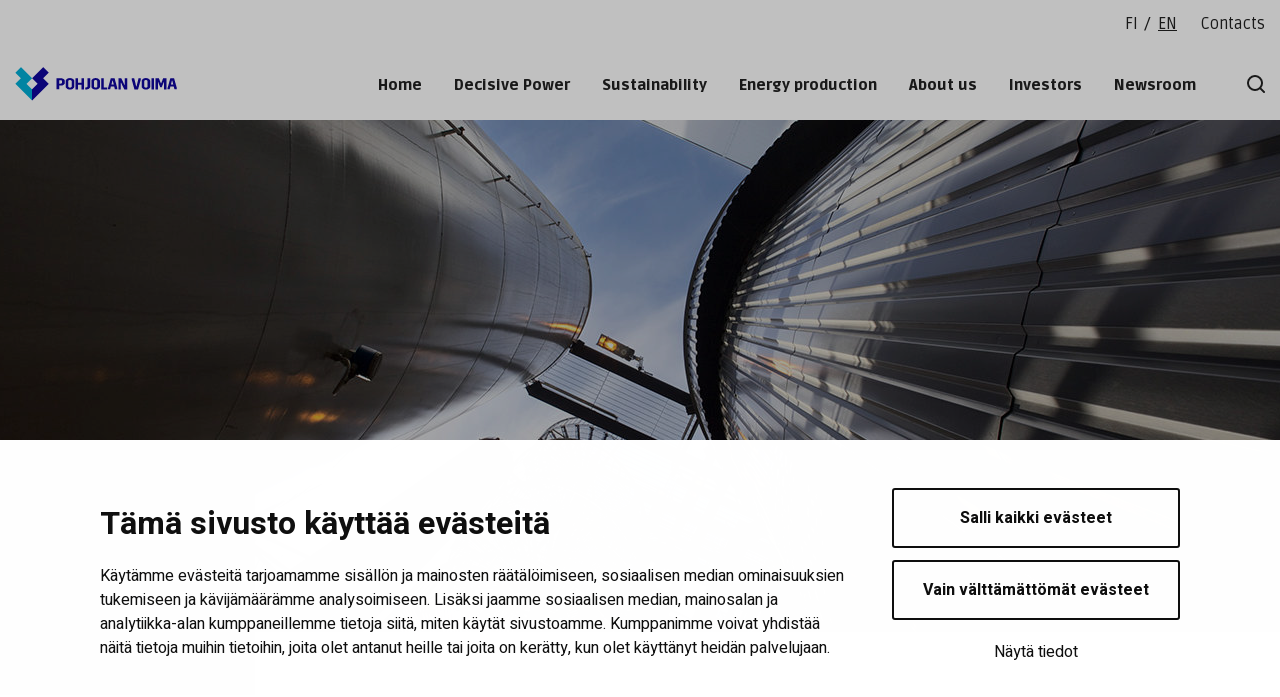

--- FILE ---
content_type: text/html; charset=UTF-8
request_url: https://www.pohjolanvoima.fi/en/categories/news/
body_size: 15309
content:

<!doctype html>
<html lang="en-US">
<head>
	<meta charset="utf-8">
	<meta http-equiv="x-ua-compatible" content="ie=edge">
	<meta name="viewport" content="width=device-width, initial-scale=1">
	
<script id='polyfills' data-polyfill='https://www.pohjolanvoima.fi/wp-content/themes/pvo/dist/scripts/polyfills-1e057eb1b24d9b9745c9.js'>(function(){var e=document.getElementById("polyfills").dataset.polyfill;var t=true;try{eval("async function() {}")}catch(e){t=false}if(t){return}var a=document.createElement("script");a.src=e;a.type="text/javascript";a.async=false;document.getElementsByTagName("script")[0].parentNode.appendChild(a)})();
</script>
<title>Category: News - Pohjolan Voima</title>
		<style>img:is([sizes="auto" i], [sizes^="auto," i]) { contain-intrinsic-size: 3000px 1500px }</style>
	<link rel="alternate" href="https://www.pohjolanvoima.fi/kategoriat/uutinen/" hreflang="fi" />
<link rel="alternate" href="https://www.pohjolanvoima.fi/en/categories/news/" hreflang="en" />

<!-- The SEO Framework by Sybre Waaijer -->
<meta name="robots" content="max-snippet:-1,max-image-preview:standard,max-video-preview:-1" />
<link rel="canonical" href="https://www.pohjolanvoima.fi/en/categories/news/" />
<link rel="next" href="https://www.pohjolanvoima.fi/en/categories/news/page/2/" />
<meta name="description" content="Here you can find Pohjolan Voima’s new releases in English from 2020 onwards." />
<meta property="og:type" content="website" />
<meta property="og:locale" content="en_US" />
<meta property="og:site_name" content="Pohjolan Voima" />
<meta property="og:title" content="Category: News - Pohjolan Voima" />
<meta property="og:description" content="Here you can find Pohjolan Voima’s new releases in English from 2020 onwards." />
<meta property="og:url" content="https://www.pohjolanvoima.fi/en/categories/news/" />
<meta property="og:image" content="https://www.pohjolanvoima.fi/wp-content/uploads/2020/09/Ratkaisevaa-voimaa.jpg" />
<meta property="og:image:width" content="912" />
<meta property="og:image:height" content="768" />
<meta property="og:image:alt" content="Pohjolan Voiman brändilupaus, ratkaisevaa voimaa" />
<meta name="twitter:card" content="summary_large_image" />
<meta name="twitter:title" content="Category: News - Pohjolan Voima" />
<meta name="twitter:description" content="Here you can find Pohjolan Voima’s new releases in English from 2020 onwards." />
<meta name="twitter:image" content="https://www.pohjolanvoima.fi/wp-content/uploads/2020/09/Ratkaisevaa-voimaa.jpg" />
<meta name="twitter:image:alt" content="Pohjolan Voiman brändilupaus, ratkaisevaa voimaa" />
<script type="application/ld+json">{"@context":"https://schema.org","@graph":[{"@type":"WebSite","@id":"https://www.pohjolanvoima.fi/en/#/schema/WebSite","url":"https://www.pohjolanvoima.fi/en/","name":"Pohjolan Voima","description":"Ratkaisevaa voimaa","inLanguage":"en-US","potentialAction":{"@type":"SearchAction","target":{"@type":"EntryPoint","urlTemplate":"https://www.pohjolanvoima.fi/en/search/{search_term_string}/"},"query-input":"required name=search_term_string"},"publisher":{"@type":"Organization","@id":"https://www.pohjolanvoima.fi/en/#/schema/Organization","name":"Pohjolan Voima","url":"https://www.pohjolanvoima.fi/en/"}},{"@type":"CollectionPage","@id":"https://www.pohjolanvoima.fi/en/categories/news/","url":"https://www.pohjolanvoima.fi/en/categories/news/","name":"Category: News - Pohjolan Voima","description":"Here you can find Pohjolan Voima’s new releases in English from 2020 onwards.","inLanguage":"en-US","isPartOf":{"@id":"https://www.pohjolanvoima.fi/en/#/schema/WebSite"},"breadcrumb":{"@type":"BreadcrumbList","@id":"https://www.pohjolanvoima.fi/en/#/schema/BreadcrumbList","itemListElement":[{"@type":"ListItem","position":1,"item":"https://www.pohjolanvoima.fi/en/","name":"Pohjolan Voima"},{"@type":"ListItem","position":2,"name":"Category: News"}]}}]}</script>
<!-- / The SEO Framework by Sybre Waaijer | 1.07ms meta | 0.15ms boot -->

<link rel='dns-prefetch' href='//assets.juicer.io' />
<link rel='dns-prefetch' href='//maps.googleapis.com' />
<link rel='dns-prefetch' href='//fonts.googleapis.com' />
<link rel='stylesheet' id='wp-block-library-css' href='https://www.pohjolanvoima.fi/wp-includes/css/dist/block-library/style.min.css?ver=ec0b0be6634729d92b6671e1b1f1f21c' type='text/css' media='all' />
<style id='wp-block-library-inline-css' type='text/css'>

		.wp-block-pullquote {
			padding: 3em 0 !important;

			blockquote {
				margin: 0 0 1rem !important;
			}
		}

		.wp-block-quote {
			cite {
				display: inline;
			}
		}
</style>
<style id='findkit-search-blocks-view-inline-css' type='text/css'>
body:not(.wp-admin) .wp-block-findkit-search-group{display:none}.wp-block-findkit-search-modal figure{margin:0}.wp-block-findkit-search-embed{--findkit-search-input-size:56px;display:block}input.wp-findkit-search-input{background-color:#f9f8f8;border:1px solid #000;border-radius:2rem;height:var(--findkit-search-input-size);padding-left:var(--findkit-search-input-size);padding-right:2rem;width:100%}.wp-findkit-input-wrap{position:relative}.wp-findkit-input-wrap:after{background-image:url([data-uri]);background-position:50%;background-repeat:no-repeat;bottom:0;content:"";display:block;pointer-events:none;position:absolute;top:0;width:var(--findkit-search-input-size)}

</style>
<style id='global-styles-inline-css' type='text/css'>
:root{--wp--preset--aspect-ratio--square: 1;--wp--preset--aspect-ratio--4-3: 4/3;--wp--preset--aspect-ratio--3-4: 3/4;--wp--preset--aspect-ratio--3-2: 3/2;--wp--preset--aspect-ratio--2-3: 2/3;--wp--preset--aspect-ratio--16-9: 16/9;--wp--preset--aspect-ratio--9-16: 9/16;--wp--preset--color--black: #000000;--wp--preset--color--cyan-bluish-gray: #abb8c3;--wp--preset--color--white: #ffffff;--wp--preset--color--pale-pink: #f78da7;--wp--preset--color--vivid-red: #cf2e2e;--wp--preset--color--luminous-vivid-orange: #ff6900;--wp--preset--color--luminous-vivid-amber: #fcb900;--wp--preset--color--light-green-cyan: #7bdcb5;--wp--preset--color--vivid-green-cyan: #00d084;--wp--preset--color--pale-cyan-blue: #8ed1fc;--wp--preset--color--vivid-cyan-blue: #0693e3;--wp--preset--color--vivid-purple: #9b51e0;--wp--preset--gradient--vivid-cyan-blue-to-vivid-purple: linear-gradient(135deg,rgba(6,147,227,1) 0%,rgb(155,81,224) 100%);--wp--preset--gradient--light-green-cyan-to-vivid-green-cyan: linear-gradient(135deg,rgb(122,220,180) 0%,rgb(0,208,130) 100%);--wp--preset--gradient--luminous-vivid-amber-to-luminous-vivid-orange: linear-gradient(135deg,rgba(252,185,0,1) 0%,rgba(255,105,0,1) 100%);--wp--preset--gradient--luminous-vivid-orange-to-vivid-red: linear-gradient(135deg,rgba(255,105,0,1) 0%,rgb(207,46,46) 100%);--wp--preset--gradient--very-light-gray-to-cyan-bluish-gray: linear-gradient(135deg,rgb(238,238,238) 0%,rgb(169,184,195) 100%);--wp--preset--gradient--cool-to-warm-spectrum: linear-gradient(135deg,rgb(74,234,220) 0%,rgb(151,120,209) 20%,rgb(207,42,186) 40%,rgb(238,44,130) 60%,rgb(251,105,98) 80%,rgb(254,248,76) 100%);--wp--preset--gradient--blush-light-purple: linear-gradient(135deg,rgb(255,206,236) 0%,rgb(152,150,240) 100%);--wp--preset--gradient--blush-bordeaux: linear-gradient(135deg,rgb(254,205,165) 0%,rgb(254,45,45) 50%,rgb(107,0,62) 100%);--wp--preset--gradient--luminous-dusk: linear-gradient(135deg,rgb(255,203,112) 0%,rgb(199,81,192) 50%,rgb(65,88,208) 100%);--wp--preset--gradient--pale-ocean: linear-gradient(135deg,rgb(255,245,203) 0%,rgb(182,227,212) 50%,rgb(51,167,181) 100%);--wp--preset--gradient--electric-grass: linear-gradient(135deg,rgb(202,248,128) 0%,rgb(113,206,126) 100%);--wp--preset--gradient--midnight: linear-gradient(135deg,rgb(2,3,129) 0%,rgb(40,116,252) 100%);--wp--preset--font-size--small: 13px;--wp--preset--font-size--medium: 20px;--wp--preset--font-size--large: 36px;--wp--preset--font-size--x-large: 42px;--wp--preset--spacing--20: 0.44rem;--wp--preset--spacing--30: 0.67rem;--wp--preset--spacing--40: 1rem;--wp--preset--spacing--50: 1.5rem;--wp--preset--spacing--60: 2.25rem;--wp--preset--spacing--70: 3.38rem;--wp--preset--spacing--80: 5.06rem;--wp--preset--shadow--natural: 6px 6px 9px rgba(0, 0, 0, 0.2);--wp--preset--shadow--deep: 12px 12px 50px rgba(0, 0, 0, 0.4);--wp--preset--shadow--sharp: 6px 6px 0px rgba(0, 0, 0, 0.2);--wp--preset--shadow--outlined: 6px 6px 0px -3px rgba(255, 255, 255, 1), 6px 6px rgba(0, 0, 0, 1);--wp--preset--shadow--crisp: 6px 6px 0px rgba(0, 0, 0, 1);}:where(.is-layout-flex){gap: 0.5em;}:where(.is-layout-grid){gap: 0.5em;}body .is-layout-flex{display: flex;}.is-layout-flex{flex-wrap: wrap;align-items: center;}.is-layout-flex > :is(*, div){margin: 0;}body .is-layout-grid{display: grid;}.is-layout-grid > :is(*, div){margin: 0;}:where(.wp-block-columns.is-layout-flex){gap: 2em;}:where(.wp-block-columns.is-layout-grid){gap: 2em;}:where(.wp-block-post-template.is-layout-flex){gap: 1.25em;}:where(.wp-block-post-template.is-layout-grid){gap: 1.25em;}.has-black-color{color: var(--wp--preset--color--black) !important;}.has-cyan-bluish-gray-color{color: var(--wp--preset--color--cyan-bluish-gray) !important;}.has-white-color{color: var(--wp--preset--color--white) !important;}.has-pale-pink-color{color: var(--wp--preset--color--pale-pink) !important;}.has-vivid-red-color{color: var(--wp--preset--color--vivid-red) !important;}.has-luminous-vivid-orange-color{color: var(--wp--preset--color--luminous-vivid-orange) !important;}.has-luminous-vivid-amber-color{color: var(--wp--preset--color--luminous-vivid-amber) !important;}.has-light-green-cyan-color{color: var(--wp--preset--color--light-green-cyan) !important;}.has-vivid-green-cyan-color{color: var(--wp--preset--color--vivid-green-cyan) !important;}.has-pale-cyan-blue-color{color: var(--wp--preset--color--pale-cyan-blue) !important;}.has-vivid-cyan-blue-color{color: var(--wp--preset--color--vivid-cyan-blue) !important;}.has-vivid-purple-color{color: var(--wp--preset--color--vivid-purple) !important;}.has-black-background-color{background-color: var(--wp--preset--color--black) !important;}.has-cyan-bluish-gray-background-color{background-color: var(--wp--preset--color--cyan-bluish-gray) !important;}.has-white-background-color{background-color: var(--wp--preset--color--white) !important;}.has-pale-pink-background-color{background-color: var(--wp--preset--color--pale-pink) !important;}.has-vivid-red-background-color{background-color: var(--wp--preset--color--vivid-red) !important;}.has-luminous-vivid-orange-background-color{background-color: var(--wp--preset--color--luminous-vivid-orange) !important;}.has-luminous-vivid-amber-background-color{background-color: var(--wp--preset--color--luminous-vivid-amber) !important;}.has-light-green-cyan-background-color{background-color: var(--wp--preset--color--light-green-cyan) !important;}.has-vivid-green-cyan-background-color{background-color: var(--wp--preset--color--vivid-green-cyan) !important;}.has-pale-cyan-blue-background-color{background-color: var(--wp--preset--color--pale-cyan-blue) !important;}.has-vivid-cyan-blue-background-color{background-color: var(--wp--preset--color--vivid-cyan-blue) !important;}.has-vivid-purple-background-color{background-color: var(--wp--preset--color--vivid-purple) !important;}.has-black-border-color{border-color: var(--wp--preset--color--black) !important;}.has-cyan-bluish-gray-border-color{border-color: var(--wp--preset--color--cyan-bluish-gray) !important;}.has-white-border-color{border-color: var(--wp--preset--color--white) !important;}.has-pale-pink-border-color{border-color: var(--wp--preset--color--pale-pink) !important;}.has-vivid-red-border-color{border-color: var(--wp--preset--color--vivid-red) !important;}.has-luminous-vivid-orange-border-color{border-color: var(--wp--preset--color--luminous-vivid-orange) !important;}.has-luminous-vivid-amber-border-color{border-color: var(--wp--preset--color--luminous-vivid-amber) !important;}.has-light-green-cyan-border-color{border-color: var(--wp--preset--color--light-green-cyan) !important;}.has-vivid-green-cyan-border-color{border-color: var(--wp--preset--color--vivid-green-cyan) !important;}.has-pale-cyan-blue-border-color{border-color: var(--wp--preset--color--pale-cyan-blue) !important;}.has-vivid-cyan-blue-border-color{border-color: var(--wp--preset--color--vivid-cyan-blue) !important;}.has-vivid-purple-border-color{border-color: var(--wp--preset--color--vivid-purple) !important;}.has-vivid-cyan-blue-to-vivid-purple-gradient-background{background: var(--wp--preset--gradient--vivid-cyan-blue-to-vivid-purple) !important;}.has-light-green-cyan-to-vivid-green-cyan-gradient-background{background: var(--wp--preset--gradient--light-green-cyan-to-vivid-green-cyan) !important;}.has-luminous-vivid-amber-to-luminous-vivid-orange-gradient-background{background: var(--wp--preset--gradient--luminous-vivid-amber-to-luminous-vivid-orange) !important;}.has-luminous-vivid-orange-to-vivid-red-gradient-background{background: var(--wp--preset--gradient--luminous-vivid-orange-to-vivid-red) !important;}.has-very-light-gray-to-cyan-bluish-gray-gradient-background{background: var(--wp--preset--gradient--very-light-gray-to-cyan-bluish-gray) !important;}.has-cool-to-warm-spectrum-gradient-background{background: var(--wp--preset--gradient--cool-to-warm-spectrum) !important;}.has-blush-light-purple-gradient-background{background: var(--wp--preset--gradient--blush-light-purple) !important;}.has-blush-bordeaux-gradient-background{background: var(--wp--preset--gradient--blush-bordeaux) !important;}.has-luminous-dusk-gradient-background{background: var(--wp--preset--gradient--luminous-dusk) !important;}.has-pale-ocean-gradient-background{background: var(--wp--preset--gradient--pale-ocean) !important;}.has-electric-grass-gradient-background{background: var(--wp--preset--gradient--electric-grass) !important;}.has-midnight-gradient-background{background: var(--wp--preset--gradient--midnight) !important;}.has-small-font-size{font-size: var(--wp--preset--font-size--small) !important;}.has-medium-font-size{font-size: var(--wp--preset--font-size--medium) !important;}.has-large-font-size{font-size: var(--wp--preset--font-size--large) !important;}.has-x-large-font-size{font-size: var(--wp--preset--font-size--x-large) !important;}
:where(.wp-block-post-template.is-layout-flex){gap: 1.25em;}:where(.wp-block-post-template.is-layout-grid){gap: 1.25em;}
:where(.wp-block-columns.is-layout-flex){gap: 2em;}:where(.wp-block-columns.is-layout-grid){gap: 2em;}
:root :where(.wp-block-pullquote){font-size: 1.5em;line-height: 1.6;}
</style>
<link rel='stylesheet' id='valu-juicer-style-css' href='https://assets.juicer.io/embed.css?ver=ec0b0be6634729d92b6671e1b1f1f21c' type='text/css' media='all' />
<link rel='stylesheet' id='styles/main-css' href='https://www.pohjolanvoima.fi/wp-content/themes/pvo/dist/styles/main.css?ver=a5472230af302be1e65775bfef698886' type='text/css' media='all' />
<link rel='stylesheet' id='sakke/googlefonts-css' href='https://fonts.googleapis.com/css2?family=Heebo:wght@400;700&#038;family=Ruda:wght@400;900&#038;display=swap' type='text/css' media='all' />
<script type='text/javascript' data-cookieconsent='ignore' src="https://www.pohjolanvoima.fi/wp-includes/js/jquery/jquery.min.js?ver=ddc33bad904029d9da3e3063c08083fe" id="jquery-core-js"></script>
<script type='text/javascript' data-cookieconsent='ignore' src="https://www.pohjolanvoima.fi/wp-includes/js/jquery/jquery-migrate.min.js?ver=faca8bb453c36184a37f67d82b13db0d" id="jquery-migrate-js"></script>
<script type="text/javascript" src="https://maps.googleapis.com/maps/api/js?key=AIzaSyCY2Pm4rBzykHiIPE5heWC-tGU0KHmL1XQ&amp;ver=ec0b0be6634729d92b6671e1b1f1f21c" id="google-maps-js"></script>
    <script>
    window.dataLayer = window.dataLayer || [];
    window.dataLayer.push({
        'valu_wpgtm_siteID': 1,
        'valu_wpgtm_mode' : 'production'
    });

        </script>

		<script
		data-cookieconsent="ignore"	>
		(function(w,d,s,l,i){w[l]=w[l]||[];w[l].push({'gtm.start':
            new Date().getTime(),event:'gtm.js'});var f=d.getElementsByTagName(s)[0],
        j=d.createElement(s),dl=l!='dataLayer'?'&l='+l:'';j.async=true;j.src=
        'https://www.googletagmanager.com/gtm.js?id='+i+dl;f.parentNode.insertBefore(j,f);
    })(window,document,'script','dataLayer','GTM-MV2PPXB');
    </script>
	<script type='application/json' class='wordpress escaped' id='findkit'>{&quot;showInSearch&quot;:false,&quot;title&quot;:&quot;News&quot;,&quot;language&quot;:&quot;en&quot;,&quot;tags&quot;:[&quot;wordpress&quot;,&quot;domain\/www.pohjolanvoima.fi\/wordpress&quot;,&quot;wp_blog_name\/pohjolan-voima&quot;,&quot;domain\/www.pohjolanvoima.fi\/wp_blog_name\/pohjolan-voima&quot;,&quot;public&quot;]}</script>		<style>
			#wp-admin-bar-findkit-adminbar a::before {
				content: "\f179";
				top: 2px;
			}
		</style>
		<link rel="apple-touch-icon" sizes="180x180" href="https://www.pohjolanvoima.fi/wp-content/themes/pvo/assets/images/favicons/apple-touch-icon.png">
<link rel="icon" type="image/png" sizes="32x32" href="https://www.pohjolanvoima.fi/wp-content/themes/pvo/assets/images/favicons/favicon-32x32.png">
<link rel="icon" type="image/png" sizes="16x16" href="https://www.pohjolanvoima.fi/wp-content/themes/pvo/assets/images/favicons/favicon-16x16.png">
<link rel="manifest" href="https://www.pohjolanvoima.fi/wp-content/themes/pvo/assets/images/favicons/site.webmanifest">
<link rel="mask-icon" href="https://www.pohjolanvoima.fi/wp-content/themes/pvo/assets/images/favicons/safari-pinned-tab.svg" color="#5bbad5">
<link rel="shortcut icon" href="https://www.pohjolanvoima.fi/wp-content/themes/pvo/assets/images/favicons/favicon.ico">
<meta name="msapplication-TileColor" content="#2d89ef">
<meta name="msapplication-config" content="https://www.pohjolanvoima.fi/wp-content/themes/pvo/assets/images/favicons/browserconfig.xml">
<meta name="theme-color" content="#10069f">
</head>
<body class="archive category category-news category-7 wp-theme-pvo">
<!--[if IE]>
<div class="alert alert-warning">
	You are using an <strong>outdated</strong> browser. Please <a href="http://browsehappy.com/">upgrade your browser</a> to improve your experience.</div>
<![endif]-->

<header id="header" class="header" role="banner">
	<a class="skip-link" href="#content" tabindex="1">
		Go to content	</a>
	<div class="header__top">
		<div class="container-fluid">
			<div class="row">
				<div class="header__top-col">
					<div class="header__top-right">
						<div class="header__top-right-anchor"></div>
						<div class="header-language">
								<div class="b-language-switcher">
		<nav class="b-language-switcher__list" aria-label="Choose langualge">
							<li class="lang-item lang-item-2 lang-item-fi lang-item-first b-language-switcher__lang">
					<a lang="fi" hreflang="fi" href="https://www.pohjolanvoima.fi/kategoriat/uutinen/" tabindex="5">
						fi					</a>
				</li>
							<li class="lang-item lang-item-5 lang-item-en current-lang b-language-switcher__lang">
					<a lang="en-US" hreflang="en-US" href="https://www.pohjolanvoima.fi/en/categories/news/" tabindex="5">
						en					</a>
				</li>
			
		</nav>
	</div>
						</div>
													<nav id="header-top-nav" class="header-top-nav" aria-label="Ylävalikko">
								<ul class="header-top-nav-lvl-1"><li class="header-top-nav-lvl-1__item "><a class="header-top-nav-lvl-1__link"  href="https://www.pohjolanvoima.fi/en/contact-information/">Contacts</a></li>
</ul>							</nav>
											</div>
				</div>
			</div>
		</div>
	</div>
	<div class="header__bottom">
		<div class="container-fluid">
			<div class="row">
				<div class="header__bottom-col">
					<div class="header-site-branding">
						<a href="https://www.pohjolanvoima.fi/en/" rel="home" class="header-site-branding-logo" aria-label="Pohjolan Voima">
							<span class="screen-reader-text">Pohjolan Voima</span>
							<svg xmlns="http://www.w3.org/2000/svg" viewBox="0 0 209 44"><path fill="#00afd7" d="M21.772 29.01l-7.162-7.238 7.162-7.162L7.372.21.21 7.372l7.162 7.238L.21 21.772 21.772 43.41z"/><path fill="#10069f" d="M21.77 29.01l7.238-7.238-7.238-7.162L36.17.21l7.238 7.162-7.238 7.238 7.238 7.162L21.77 43.41zm37.027-7.477h-1.98v-4.485h1.904c.762 0 1.524.304 1.905.988v2.51c-.305.607-.99.987-1.829.987zm-5.257 7.4h3.352v-4.952h2.667c2.133 0 3.657-1.142 4.343-2.438v-4.495c-.914-1.6-2.514-2.438-4.343-2.438H53.54zm15.162-10.897c.305-.61.99-1.22 2.134-1.22 1.143 0 1.828.534 2.133 1.22v7.471c-.305.61-.99 1.22-2.133 1.22s-1.829-.61-2.134-1.22zM65.35 26.11c.61 1.295 2.21 3.123 5.486 3.123s4.876-1.752 5.485-3.123v-8.686c-.61-1.295-2.21-3.124-5.485-3.124-3.276 0-4.876 1.752-5.486 3.124zM78 14.61h3.352v5.714h4.42V14.61h3.352v14.4H85.77v-6.171h-4.419v6.171H78v-14.4zm12.5 11.886h.99c1.067 0 1.83-.457 2.134-1.143V14.61h3.352v11.58c-.762 1.6-2.286 2.896-5.257 2.896-.533 0-.99 0-1.219-.076v-2.514zm11.422-8.46c.305-.61.99-1.22 2.134-1.22 1.143 0 1.828.534 2.133 1.22v7.471c-.305.61-.99 1.22-2.133 1.22s-1.829-.61-2.134-1.22zM98.57 26.11c.61 1.295 2.21 3.123 5.486 3.123s4.876-1.752 5.485-3.123v-8.686c-.61-1.295-2.21-3.124-5.485-3.124-3.276 0-4.876 1.752-5.486 3.124zm12.65-11.5h3.352v11.886h4.496v2.514h-7.848zm14.554 2.815h.381l1.295 5.181h-2.971zm-5.714 9.676v1.829h2.743l.99-3.81h4.267l.914 3.81h3.048v-1.829l-3.505-12.571h-4.876l-3.505 12.571zm13.41-12.491h3.81l4.114 8.762h.38V14.61h3.125v14.4h-3.81l-4.114-8.686h-.381v8.686h-3.124zm17.29 1.829V14.61h3.2l2.59 10.743h.381l2.59-10.743h2.896v1.829l-3.505 12.571h-4.647zm16.232 1.597c.305-.61.99-1.22 2.134-1.22 1.143 0 1.828.534 2.133 1.22v7.471c-.305.61-.99 1.22-2.133 1.22s-1.829-.61-2.134-1.22zm-3.352 8.074c.61 1.295 2.21 3.123 5.486 3.123s4.876-1.752 5.485-3.123v-8.686c-.61-1.295-2.21-3.124-5.485-3.124-3.276 0-4.876 1.752-5.486 3.124zm12.65-11.5h3.352v14.4h-3.352zm5.18 0h4.42l2.59 6.552h.38l2.515-6.552h4.343v14.4h-3.124v-9.524h-.381l-2.667 6.629h-1.905l-2.666-6.629h-.381v9.524h-3.124v-14.4zm21.334 2.815h.381l1.295 5.181h-2.97zm-5.714 9.676v1.829h2.743l.99-3.81h4.267l.914 3.81h3.048v-1.829l-3.505-12.571h-4.876l-3.505 12.571z"/></svg>						</a>
					</div>
					<div class="header-navigation-area">
						<button class="header-primary-nav-toggle hamburger hamburger--squeeze" data-header-toggle="primary-nav" type="button" aria-label="Menu">
							<span class="hamburger-box">
								<span class="hamburger-inner"></span>
							</span>
						</button>

						<div class="header-primary-nav-wrapper">
							<div class="header-primary-nav-container">
								<nav id="header-primary-nav" class="header-primary-nav" aria-label="Päävalikko">
									<ul class="header-primary-nav-lvl-1"><li class="header-primary-nav-lvl-1__item "><a class="header-primary-nav-lvl-1__link"  href="https://www.pohjolanvoima.fi/en/">Home</a></li>
<li class="header-primary-nav-lvl-1__item "><a class="header-primary-nav-lvl-1__link"  href="https://www.pohjolanvoima.fi/en/decisive-power/">Decisive Power</a>
<button class="header-primary-nav-lvl-1__sub-menu-toggle" data-header-toggle="sub-menu" aria-label="Open sub-navigationn" aria-expanded="false"><svg xmlns="http://www.w3.org/2000/svg" viewBox="0 0 14 9"><path fill="#fff" d="M7.005 8.672a1.333 1.333 0 01-.946-.387L.725 2.952A1.339 1.339 0 112.62 1.06l4.386 4.413 4.4-4.24a1.333 1.333 0 111.84 1.92L7.912 8.3a1.333 1.333 0 01-.907.373z"/></svg></button>

<ul class="header-primary-nav-lvl-2 header-primary-nav-lvl">
	<li class="header-primary-nav-lvl-2__item "><a class="header-primary-nav-lvl-2__link"  href="https://www.pohjolanvoima.fi/en/decisive-power/towards-carbon-neutral-society/">Carbon neutrality</a></li>
	<li class="header-primary-nav-lvl-2__item "><a class="header-primary-nav-lvl-2__link"  href="https://www.pohjolanvoima.fi/en/decisive-power/digital-road-to-energy-future/">Digitality</a></li>
	<li class="header-primary-nav-lvl-2__item "><a class="header-primary-nav-lvl-2__link"  href="https://www.pohjolanvoima.fi/en/decisive-power/need-for-balancing-power-increases/">Balancing power</a></li>
	<li class="header-primary-nav-lvl-2__item "><a class="header-primary-nav-lvl-2__link"  href="https://www.pohjolanvoima.fi/en/decisive-power/top-expert-in-asset-management/">Top expert in asset management</a></li>
</ul>
</li>
<li class="header-primary-nav-lvl-1__item "><a class="header-primary-nav-lvl-1__link"  href="https://www.pohjolanvoima.fi/en/responsibility/">Sustainability</a>
<button class="header-primary-nav-lvl-1__sub-menu-toggle" data-header-toggle="sub-menu" aria-label="Open sub-navigationn" aria-expanded="false"><svg xmlns="http://www.w3.org/2000/svg" viewBox="0 0 14 9"><path fill="#fff" d="M7.005 8.672a1.333 1.333 0 01-.946-.387L.725 2.952A1.339 1.339 0 112.62 1.06l4.386 4.413 4.4-4.24a1.333 1.333 0 111.84 1.92L7.912 8.3a1.333 1.333 0 01-.907.373z"/></svg></button>

<ul class="header-primary-nav-lvl-2 header-primary-nav-lvl">
	<li class="header-primary-nav-lvl-2__item "><a class="header-primary-nav-lvl-2__link"  href="https://www.pohjolanvoima.fi/en/responsibility/responsibility-programme/">Sustainability programme</a></li>
	<li class="header-primary-nav-lvl-2__item "><a class="header-primary-nav-lvl-2__link"  href="https://www.pohjolanvoima.fi/en/responsibility/sustainable-development-goals/">Sustainable development goals</a></li>
	<li class="header-primary-nav-lvl-2__item "><a class="header-primary-nav-lvl-2__link"  href="https://www.pohjolanvoima.fi/en/responsibility/management-of-sustainability/">Management of sustainability</a></li>
	<li class="header-primary-nav-lvl-2__item "><a class="header-primary-nav-lvl-2__link"  href="https://www.pohjolanvoima.fi/en/responsibility/climate-work-towards-carbon-neutrality/">Climate work</a></li>
	<li class="header-primary-nav-lvl-2__item "><a class="header-primary-nav-lvl-2__link"  href="https://www.pohjolanvoima.fi/en/responsibility/biodiversity/">Biodiversity</a></li>
	<li class="header-primary-nav-lvl-2__item "><a class="header-primary-nav-lvl-2__link"  href="https://www.pohjolanvoima.fi/en/responsibility/further-reduction-in-emissions/">Emissions</a></li>
	<li class="header-primary-nav-lvl-2__item "><a class="header-primary-nav-lvl-2__link"  href="https://www.pohjolanvoima.fi/en/responsibility/fish-stocks-and-water-environment/">Water environment</a></li>
	<li class="header-primary-nav-lvl-2__item "><a class="header-primary-nav-lvl-2__link"  href="https://www.pohjolanvoima.fi/en/responsibility/energy-efficiency-continuous-work/">Energy efficiency</a></li>
	<li class="header-primary-nav-lvl-2__item "><a class="header-primary-nav-lvl-2__link"  href="https://www.pohjolanvoima.fi/en/responsibility/circular-economy-by-products-to-good-use-recovered-fuel-to-boiler/">Circular economy</a></li>
	<li class="header-primary-nav-lvl-2__item "><a class="header-primary-nav-lvl-2__link"  href="https://www.pohjolanvoima.fi/en/responsibility/cooperation-through-networks/">Cooperation</a></li>
	<li class="header-primary-nav-lvl-2__item "><a class="header-primary-nav-lvl-2__link"  href="https://www.pohjolanvoima.fi/en/responsibility/inspiring-workplace/">Inspiring workplace</a></li>
</ul>
</li>
<li class="header-primary-nav-lvl-1__item "><a class="header-primary-nav-lvl-1__link"  href="https://www.pohjolanvoima.fi/en/electricity-and-heat-production/">Energy production</a>
<button class="header-primary-nav-lvl-1__sub-menu-toggle" data-header-toggle="sub-menu" aria-label="Open sub-navigationn" aria-expanded="false"><svg xmlns="http://www.w3.org/2000/svg" viewBox="0 0 14 9"><path fill="#fff" d="M7.005 8.672a1.333 1.333 0 01-.946-.387L.725 2.952A1.339 1.339 0 112.62 1.06l4.386 4.413 4.4-4.24a1.333 1.333 0 111.84 1.92L7.912 8.3a1.333 1.333 0 01-.907.373z"/></svg></button>

<ul class="header-primary-nav-lvl-2 header-primary-nav-lvl">
	<li class="header-primary-nav-lvl-2__item "><a class="header-primary-nav-lvl-2__link"  href="https://www.pohjolanvoima.fi/en/electricity-and-heat-production/our-energy-production/">Production in 2024</a></li>
	<li class="header-primary-nav-lvl-2__item "><a class="header-primary-nav-lvl-2__link"  href="https://www.pohjolanvoima.fi/en/electricity-and-heat-production/power-plants/">Power plants</a></li>
	<li class="header-primary-nav-lvl-2__item "><a class="header-primary-nav-lvl-2__link"  href="https://www.pohjolanvoima.fi/en/electricity-and-heat-production/hydropower/">Hydropower</a></li>
	<li class="header-primary-nav-lvl-2__item "><a class="header-primary-nav-lvl-2__link"  href="https://www.pohjolanvoima.fi/en/electricity-and-heat-production/thermal-power/">Thermal power</a></li>
	<li class="header-primary-nav-lvl-2__item "><a class="header-primary-nav-lvl-2__link"  href="https://www.pohjolanvoima.fi/en/electricity-and-heat-production/nuclear-power/">Nuclear power</a></li>
	<li class="header-primary-nav-lvl-2__item "><a class="header-primary-nav-lvl-2__link"  href="https://www.pohjolanvoima.fi/en/electricity-and-heat-production/skilful-and-reliable-energy-producer/">Asset management</a></li>
</ul>
</li>
<li class="header-primary-nav-lvl-1__item "><a class="header-primary-nav-lvl-1__link"  href="https://www.pohjolanvoima.fi/en/about-us/">About us</a>
<button class="header-primary-nav-lvl-1__sub-menu-toggle" data-header-toggle="sub-menu" aria-label="Open sub-navigationn" aria-expanded="false"><svg xmlns="http://www.w3.org/2000/svg" viewBox="0 0 14 9"><path fill="#fff" d="M7.005 8.672a1.333 1.333 0 01-.946-.387L.725 2.952A1.339 1.339 0 112.62 1.06l4.386 4.413 4.4-4.24a1.333 1.333 0 111.84 1.92L7.912 8.3a1.333 1.333 0 01-.907.373z"/></svg></button>

<ul class="header-primary-nav-lvl-2 header-primary-nav-lvl">
	<li class="header-primary-nav-lvl-2__item "><a class="header-primary-nav-lvl-2__link"  href="https://www.pohjolanvoima.fi/en/about-us/our-strategy/">Strategy</a></li>
	<li class="header-primary-nav-lvl-2__item "><a class="header-primary-nav-lvl-2__link"  href="https://www.pohjolanvoima.fi/en/about-us/administration-and-organisation/">Organisation</a></li>
	<li class="header-primary-nav-lvl-2__item "><a class="header-primary-nav-lvl-2__link"  href="https://www.pohjolanvoima.fi/en/about-us/responsibility-principles/">Responsibility principles</a></li>
	<li class="header-primary-nav-lvl-2__item "><a class="header-primary-nav-lvl-2__link"  href="https://www.pohjolanvoima.fi/en/about-us/our-story/">Our story</a></li>
	<li class="header-primary-nav-lvl-2__item "><a class="header-primary-nav-lvl-2__link"  href="https://www.pohjolanvoima.fi/en/about-us/information-about-our-personnel/">About our personnel</a></li>
</ul>
</li>
<li class="header-primary-nav-lvl-1__item "><a class="header-primary-nav-lvl-1__link"  href="https://www.pohjolanvoima.fi/en/investors/">Investors</a>
<button class="header-primary-nav-lvl-1__sub-menu-toggle" data-header-toggle="sub-menu" aria-label="Open sub-navigationn" aria-expanded="false"><svg xmlns="http://www.w3.org/2000/svg" viewBox="0 0 14 9"><path fill="#fff" d="M7.005 8.672a1.333 1.333 0 01-.946-.387L.725 2.952A1.339 1.339 0 112.62 1.06l4.386 4.413 4.4-4.24a1.333 1.333 0 111.84 1.92L7.912 8.3a1.333 1.333 0 01-.907.373z"/></svg></button>

<ul class="header-primary-nav-lvl-2 header-primary-nav-lvl">
	<li class="header-primary-nav-lvl-2__item "><a class="header-primary-nav-lvl-2__link"  href="https://www.pohjolanvoima.fi/en/investors/financing/">Financing</a></li>
	<li class="header-primary-nav-lvl-2__item "><a class="header-primary-nav-lvl-2__link"  href="https://www.pohjolanvoima.fi/en/investors/key-figures/">Key figures</a></li>
	<li class="header-primary-nav-lvl-2__item "><a class="header-primary-nav-lvl-2__link"  href="https://www.pohjolanvoima.fi/en/investors/financial-publications/">Financial publications</a></li>
	<li class="header-primary-nav-lvl-2__item "><a class="header-primary-nav-lvl-2__link"  href="https://www.pohjolanvoima.fi/en/investors/financial-calendar/">Financial calendar</a></li>
	<li class="header-primary-nav-lvl-2__item "><a class="header-primary-nav-lvl-2__link"  href="https://www.pohjolanvoima.fi/en/investors/investor-contacts/">Investor contacts</a></li>
</ul>
</li>
<li class="header-primary-nav-lvl-1__item  current_page_parent"><a class="header-primary-nav-lvl-1__link"  href="https://www.pohjolanvoima.fi/en/newsroom/">Newsroom</a></li>
</ul>								</nav>
							</div>
						</div>

						<button id="header-search-button" class="header-mobile-search-button" data-header-toggle="search" aria-label="Search" aria-expanded="false">
							<span class="header-mobile-search-button__icon header-mobile-search-button__icon-search">
								<svg xmlns="http://www.w3.org/2000/svg" viewBox="0 0 18 18"><path fill="#212121" d="M8 2a6 6 0 110 12A6 6 0 018 2zm6.31 10.9A7.92 7.92 0 0016 8a8 8 0 10-8 8 7.92 7.92 0 004.9-1.69l3.39 3.4a1 1 0 001.42 0 1 1 0 000-1.42z"/></svg>							</span>
							<span class="header-mobile-search-button__icon header-mobile-search-button__icon-close">
								<svg xmlns="http://www.w3.org/2000/svg" viewBox="0 0 30 30"><path d="M28.1 0L30 1.9 16.9 15 30 28.1 28.1 30 15 16.9 1.9 30 0 28.1 13.1 15 0 1.9 1.9 0 15 13.1z"/></svg>							</span>
						</button>
					</div>
				</div>
			</div>
		</div>
	</div>
	<div class="header-translations hidden" data-translations="{&quot;expand_subnav&quot;:&quot;Avaa alavalikko&quot;,&quot;collapse_subnav&quot;:&quot;Sulje alavalikko&quot;,&quot;expand_primarynav&quot;:&quot;Avaa p\u00e4\u00e4valikko&quot;,&quot;collapse_primarynav&quot;:&quot;Sulje p\u00e4\u00e4valikko&quot;,&quot;expand_search&quot;:&quot;Avaa haku&quot;,&quot;collapse_search&quot;:&quot;Sulje haku&quot;}"></div>
</header><div class="wrap">
	<main class="main" role="document">


	<div class="archive-container" id="content">
		
<section class="s-hero" data-addsearch="include">
	<div class="s-hero__background" data-addsearch="include" data-bg="url('https://www.pohjolanvoima.fi/wp-content/uploads/2020/09/Ahankohtaista-1464x512-1-1464x512.jpg')" data-lazy>
		<div class="container-fluid">
			<div class="s-hero__content-wrap">
									<h1 class="s-hero__title s-hero__title--white title title-xxl">
						News					</h1>
							</div>
		</div>
		<div class="s-hero__overlay"></div>
	</div>
</section>
		<div class="archive-content">
			<div class="breadcrumbs-wrapper">
				<div class="container-fluid">
	<nav aria-label="Murupolku">
		<ul id="breadcrumbs" class="breadcrumbs"><li class="breadcrumbs__list-item"><a href="https://www.pohjolanvoima.fi/en/" class="breadcrumbs__link">Main page</a></li><li class="breadcrumbs__divider">/</li><li class="breadcrumbs__list-item"><a href="https://www.pohjolanvoima.fi/en/newsroom/" class="breadcrumbs__link">Newsroom</a></li><li class="breadcrumbs__divider">/</li><li class="breadcrumbs__list-item breadcrumbs__list-item--active">News</li><li class="breadcrumbs__divider breadcrumbs__divider--last">/</li></ul>	</nav>
</div>
			</div>

			<div class="container-fluid">
				<div class="container-with-sidebar-right">
					<div class="main-content" id="content">

						<div class="entry-list">
							
<div class="content-archive">
			<article class="content-archive__text-item">
			
<div class="b-article-item">
	<a href="https://www.pohjolanvoima.fi/en/alholmens-kraft-invests-in-electric-boilers-in-pietarsaari/" class="b-article-item__image-wrapper">
					<img class="b-article-item__image" data-src="https://www.pohjolanvoima.fi/wp-content/uploads/2026/01/alholmen-kraft-x-196x176.jpg" alt="Alholmens Kraft biopower plant is located on the site of UPM Pietarsaari mill in Pietarsaari, Western Finland." data-lazy>
			</a>

	<div class="b-article-item__contents-wrapper">
		
<a href="https://www.pohjolanvoima.fi/en/alholmens-kraft-invests-in-electric-boilers-in-pietarsaari/" class="b-article-list-item">
			
<div class="b-meta">

			<span class="b-meta__date">7.1.2026</span>
	
	
		
		
						<span class="b-meta__category">News</span>
					<span class="b-meta__category">Power plant news</span>
					<span class="b-meta__category">Press releases</span>
			</div>
					<h3 class="b-article-list-item__title title title-s">
				Alholmens Kraft invests in electric boilers in Pietarsaari			</h3>
							<div class="b-article-list-item__excerpt">
				<p>Energy company Alholmens Kraft has made an investment decision regarding two 60-megawatt electric boilers to be installed at its power plant in Pietarsaari. This investment will increase the flexibility of heat and electricity produ&#8230;</p>
			</div>
				</a>
	</div>
</div>		</article>
			<article class="content-archive__text-item">
			
<div class="b-article-item">
	<a href="https://www.pohjolanvoima.fi/en/rauman-biovoima-and-teollisuuden-voima-to-begin-cooperation-in-maintenance-waste-utilisation/" class="b-article-item__image-wrapper">
					<img class="b-article-item__image" data-src="https://www.pohjolanvoima.fi/wp-content/uploads/2025/11/rauman-biovoima-1600x900-1-196x176.jpg" alt="" data-lazy>
			</a>

	<div class="b-article-item__contents-wrapper">
		
<a href="https://www.pohjolanvoima.fi/en/rauman-biovoima-and-teollisuuden-voima-to-begin-cooperation-in-maintenance-waste-utilisation/" class="b-article-list-item">
			
<div class="b-meta">

			<span class="b-meta__date">11.11.2025</span>
	
	
		
		
						<span class="b-meta__category">News</span>
					<span class="b-meta__category">Power plant news</span>
			</div>
					<h3 class="b-article-list-item__title title title-s">
				Rauman Biovoima and Teollisuuden Voima to begin cooperation in maintenance waste utilisation			</h3>
							<div class="b-article-list-item__excerpt">
				<p>Teollisuuden Voima Oyj (TVO) and Rauman Biovoima Oy are launching a cooperation venture with the waste exempt from control generated at the Olkiluoto power plants treated by Rauman Biovoima in the process of their combined heat and&#8230;</p>
			</div>
				</a>
	</div>
</div>		</article>
			<article class="content-archive__text-item">
			
<div class="b-article-item">
	<a href="https://www.pohjolanvoima.fi/en/pohjolan-voima-among-the-first-to-join-the-new-energy-efficiency-agreement-period/" class="b-article-item__image-wrapper">
					<img class="b-article-item__image" data-src="https://www.pohjolanvoima.fi/wp-content/uploads/2025/10/eng-16_9-maajoukkuebanneri-196x176.png" alt="New Energy Efficiency Agreement Period" data-lazy>
			</a>

	<div class="b-article-item__contents-wrapper">
		
<a href="https://www.pohjolanvoima.fi/en/pohjolan-voima-among-the-first-to-join-the-new-energy-efficiency-agreement-period/" class="b-article-list-item">
			
<div class="b-meta">

			<span class="b-meta__date">13.10.2025</span>
	
	
		
		
						<span class="b-meta__category">News</span>
			</div>
					<h3 class="b-article-list-item__title title title-s">
				Pohjolan Voima Among the First to Join the New Energy Efficiency Agreement Period			</h3>
							<div class="b-article-list-item__excerpt">
				<p>Pohjolan Voima continues its commitment to the energy efficiency agreement for the new period 2026–2035. All group companies participated in the previous period and will also commit to the upcoming one.</p>
			</div>
				</a>
	</div>
</div>		</article>
			<article class="content-archive__text-item">
			
<div class="b-article-item">
	<a href="https://www.pohjolanvoima.fi/en/appointments-at-pohjolan-voima-group/" class="b-article-item__image-wrapper">
					<img class="b-article-item__image" data-src="https://www.pohjolanvoima.fi/wp-content/uploads/2025/08/aleksi-tornberg-x-196x176.jpg" alt="Aleksi Tornberg, Development Manager, Automation. Photo: Akifoto" data-lazy>
			</a>

	<div class="b-article-item__contents-wrapper">
		
<a href="https://www.pohjolanvoima.fi/en/appointments-at-pohjolan-voima-group/" class="b-article-list-item">
			
<div class="b-meta">

			<span class="b-meta__date">15.8.2025</span>
	
	
		
		
						<span class="b-meta__category">News</span>
					<span class="b-meta__category">Power plant news</span>
			</div>
					<h3 class="b-article-list-item__title title title-s">
				​​Appointments at Pohjolan Voima Group​			</h3>
							<div class="b-article-list-item__excerpt">
				<p>Aleksi Tornberg has been appointed as Development Manager, Automation at Pohjolan Voima Oyj, starting from 1 August 2025. Juha Vuolteenaho has been appointed as the joint Power Plant Manager for Kymin Voima Oy and Kaukaan Voima Oy,&#8230;</p>
			</div>
				</a>
	</div>
</div>		</article>
			<article class="content-archive__text-item">
			
<div class="b-article-item">
	<a href="https://www.pohjolanvoima.fi/en/lapland-ely-centre-publishes-statement-on-our-puhti-project-eia-programme/" class="b-article-item__image-wrapper">
					<img class="b-article-item__image" data-src="https://www.pohjolanvoima.fi/wp-content/uploads/2025/05/puhti-ylaallas-maisemakuva-mommovaaralta-katsottuna-twitter-196x176.jpg" alt="" data-lazy>
			</a>

	<div class="b-article-item__contents-wrapper">
		
<a href="https://www.pohjolanvoima.fi/en/lapland-ely-centre-publishes-statement-on-our-puhti-project-eia-programme/" class="b-article-list-item">
			
<div class="b-meta">

			<span class="b-meta__date">7.7.2025</span>
	
	
		
		
						<span class="b-meta__category">News</span>
			</div>
					<h3 class="b-article-list-item__title title title-s">
				Lapland ELY Centre Publishes Statement on Our Puhti Project EIA Programme			</h3>
							<div class="b-article-list-item__excerpt">
				<p>The Lapland ELY Centre has published its statement on the Environmental Impact Assessment (EIA) programme for the pumped storage hydropower project we have planned for Askanaava in Kemijärvi. </p>
			</div>
				</a>
	</div>
</div>		</article>
			<article class="content-archive__text-item">
			
<div class="b-article-item">
	<a href="https://www.pohjolanvoima.fi/en/completion-of-the-overhaul-of-the-first-turbine-at-the-melo-hydropower-plant/" class="b-article-item__image-wrapper">
					<img class="b-article-item__image" data-src="https://www.pohjolanvoima.fi/wp-content/uploads/2025/06/melo-kunnostus-x-196x176.jpg" alt="" data-lazy>
			</a>

	<div class="b-article-item__contents-wrapper">
		
<a href="https://www.pohjolanvoima.fi/en/completion-of-the-overhaul-of-the-first-turbine-at-the-melo-hydropower-plant/" class="b-article-list-item">
			
<div class="b-meta">

			<span class="b-meta__date">26.6.2025</span>
	
	
		
		
						<span class="b-meta__category">News</span>
					<span class="b-meta__category">Power plant news</span>
					<span class="b-meta__category">Press releases</span>
			</div>
					<h3 class="b-article-list-item__title title title-s">
				Completion of the overhaul of the first turbine at the Melo hydropower plant			</h3>
							<div class="b-article-list-item__excerpt">
				<p>The renovation of the turbines at the Melo Hydropower Plant, located in the Nokianvirta River in the Kokemäenjoki watershed, is progressing. The renovation project was initiated ahead of schedule, and the first of the turbines to b&#8230;</p>
			</div>
				</a>
	</div>
</div>		</article>
			<article class="content-archive__text-item">
			
<div class="b-article-item">
	<a href="https://www.pohjolanvoima.fi/en/ultracapacitor-completed-in-kierikki-the-new-energy-storage-is-tested-on-the-iijoki-river-as-part-of-the-electricity-market/" class="b-article-item__image-wrapper">
					<img class="b-article-item__image" data-src="https://www.pohjolanvoima.fi/wp-content/uploads/2025/06/1000015894-196x176.jpg" alt="Ultracapacitor in Kierikki" data-lazy>
			</a>

	<div class="b-article-item__contents-wrapper">
		
<a href="https://www.pohjolanvoima.fi/en/ultracapacitor-completed-in-kierikki-the-new-energy-storage-is-tested-on-the-iijoki-river-as-part-of-the-electricity-market/" class="b-article-list-item">
			
<div class="b-meta">

			<span class="b-meta__date">12.6.2025</span>
	
	
		
		
						<span class="b-meta__category">News</span>
					<span class="b-meta__category">Power plant news</span>
					<span class="b-meta__category">Press releases</span>
			</div>
					<h3 class="b-article-list-item__title title title-s">
				Ultracapacitor completed in Kierikki &#8211; the new energy storage is tested on the Iijoki river as part of the electricity market			</h3>
							<div class="b-article-list-item__excerpt">
				<p>The construction project for the energy storage at PVO-Vesivoima&#8217;s Kierikki power plant has been completed. The company&#8217;s first, in total a three-megawatt ultracapacitor has been installed and commissioned. The project, located in t&#8230;</p>
			</div>
				</a>
	</div>
</div>		</article>
			<article class="content-archive__text-item">
			
<div class="b-article-item">
	<a href="https://www.pohjolanvoima.fi/en/environmental-impact-assessment-programme-for-pohjolan-voimas-pumped-storage-hydropower-project-in-askanaapa-now-available-puhti-office-also-opens-in-kemijarvi/" class="b-article-item__image-wrapper">
					<img class="b-article-item__image" data-src="https://www.pohjolanvoima.fi/wp-content/uploads/2025/05/puhti-ylaallas-maisemakuva-mommovaaralta-katsottuna-twitter-196x176.jpg" alt="" data-lazy>
			</a>

	<div class="b-article-item__contents-wrapper">
		
<a href="https://www.pohjolanvoima.fi/en/environmental-impact-assessment-programme-for-pohjolan-voimas-pumped-storage-hydropower-project-in-askanaapa-now-available-puhti-office-also-opens-in-kemijarvi/" class="b-article-list-item">
			
<div class="b-meta">

			<span class="b-meta__date">7.5.2025</span>
	
	
		
		
						<span class="b-meta__category">News</span>
					<span class="b-meta__category">Press releases</span>
			</div>
					<h3 class="b-article-list-item__title title title-s">
				Environmental Impact Assessment Programme for Pohjolan Voima&#8217;s Pumped Storage Hydropower Project in Askanaapa Now Available – Puhti Office Also Opens in Kemijärvi			</h3>
							<div class="b-article-list-item__excerpt">
				<p>The Environmental Impact Assessment (EIA) programme for PVO-Vesivoima Oy&#8217;s Puhti pumped storage hydropower (PSH) project is now available. The EIA programme has been submitted to the Lapland ELY Centre and is open for public review&#8230;</p>
			</div>
				</a>
	</div>
</div>		</article>
			<article class="content-archive__text-item">
			
<div class="b-article-item">
	<a href="https://www.pohjolanvoima.fi/en/porin-prosessivoima-invests-in-electric-boiler/" class="b-article-item__image-wrapper">
					<img class="b-article-item__image" data-src="https://www.pohjolanvoima.fi/wp-content/uploads/2025/03/22639_09-kopio-2-1600x900-1-196x176.jpg" alt="Porin Prosessivoiman biovoimalaitos" data-lazy>
			</a>

	<div class="b-article-item__contents-wrapper">
		
<a href="https://www.pohjolanvoima.fi/en/porin-prosessivoima-invests-in-electric-boiler/" class="b-article-list-item">
			
<div class="b-meta">

			<span class="b-meta__date">31.3.2025</span>
	
	
		
		
						<span class="b-meta__category">News</span>
					<span class="b-meta__category">Power plant news</span>
					<span class="b-meta__category">Press releases</span>
			</div>
					<h3 class="b-article-list-item__title title title-s">
				Porin Prosessivoima invests in electric boiler​			</h3>
							<div class="b-article-list-item__excerpt">
				<p>Pohjolan Voima&#8217;s subsidiary, Porin Prosessivoima, has made an investment decision for a 60-megawatt electric steam boiler. The boiler will be integrated into Porin Prosessivoima&#8217;s existing power plant complex. It ensures and enhance&#8230;</p>
			</div>
				</a>
	</div>
</div>		</article>
			<article class="content-archive__text-item">
			
<div class="b-article-item">
	<a href="https://www.pohjolanvoima.fi/en/pohjolan-voima-is-one-of-finlands-best-workplaces-2025/" class="b-article-item__image-wrapper">
					<img class="b-article-item__image" data-src="https://www.pohjolanvoima.fi/wp-content/uploads/2025/03/shared-image-196x176.jpeg" alt="" data-lazy>
			</a>

	<div class="b-article-item__contents-wrapper">
		
<a href="https://www.pohjolanvoima.fi/en/pohjolan-voima-is-one-of-finlands-best-workplaces-2025/" class="b-article-list-item">
			
<div class="b-meta">

			<span class="b-meta__date">19.3.2025</span>
	
	
		
		
						<span class="b-meta__category">News</span>
			</div>
					<h3 class="b-article-list-item__title title title-s">
				Pohjolan Voima is one of Finland&#8217;s Best Workplaces 2025			</h3>
							<div class="b-article-list-item__excerpt">
				<p>Pohjolan Voima has ranked second on the list of Finland&#8217;s Best Workplaces 2025 for small companies. Based on the results of the employee survey, Pohjolan Voima has received the Great Place To Work® certification in recognition of i&#8230;</p>
			</div>
				</a>
	</div>
</div>		</article>
	
	</div>						</div>

						<div class="pagination-container">
							<ul class="pagination">
<li class="pagination__previous-link pagination__previous-link--disabled">Previous</li>
 <li  class="pagination__item pagination__item--active"><a href="https://www.pohjolanvoima.fi/en/categories/news/">1</a></li> 
 <li  class="pagination__item"><a href="https://www.pohjolanvoima.fi/en/categories/news/page/2/">2</a></li> 
 <li  class="pagination__item"><a href="https://www.pohjolanvoima.fi/en/categories/news/page/3/">3</a></li> 
<li class="pagination__ellipses"> …</li> 
 <li  class="pagination__item"><a href="https://www.pohjolanvoima.fi/en/categories/news/page/12/">12</a></li> 
<li class="pagination__next-link"><a href="https://www.pohjolanvoima.fi/en/categories/news/page/2/" >Next</a></li> 
</ul> 
						</div>

					</div>
					<div class="sidebar-right">
						
<div class="sidebar-content">


			
<div class="b-term-list">
			<h3 class="b-term-list__title title title-m">
			Contents		</h3>
	
	<ul class="b-term-list__items">
					
	<li class="b-term-item ">
		<a href="https://www.pohjolanvoima.fi/en/newsroom/" class="b-term-item__link ">
			<p class="b-term-item__name">All</p>
		</a>
	</li>
		
					
				
	<li class="b-term-item ">
		<a href="https://www.pohjolanvoima.fi/en/categories/brochures/" class="b-term-item__link ">
			<p class="b-term-item__name">Brochures</p>
		</a>
	</li>
			
				
	<li class="b-term-item ">
		<a href="https://www.pohjolanvoima.fi/en/categories/financial-publications/" class="b-term-item__link ">
			<p class="b-term-item__name">Financial publications</p>
		</a>
	</li>
			
				
	<li class="b-term-item ">
		<a href="https://www.pohjolanvoima.fi/en/categories/investor-news/" class="b-term-item__link ">
			<p class="b-term-item__name">Investor news</p>
		</a>
	</li>
			
				
	<li class="b-term-item current">
		<a href="https://www.pohjolanvoima.fi/en/categories/news/" class="b-term-item__link current">
			<p class="b-term-item__name">News</p>
		</a>
	</li>
			
				
	<li class="b-term-item ">
		<a href="https://www.pohjolanvoima.fi/en/categories/power-plant-news/" class="b-term-item__link ">
			<p class="b-term-item__name">Power plant news</p>
		</a>
	</li>
			
				
	<li class="b-term-item ">
		<a href="https://www.pohjolanvoima.fi/en/categories/press-releases/" class="b-term-item__link ">
			<p class="b-term-item__name">Press releases</p>
		</a>
	</li>
			
				
	<li class="b-term-item ">
		<a href="https://www.pohjolanvoima.fi/en/categories/stock-exchange-release/" class="b-term-item__link ">
			<p class="b-term-item__name">Stock exchange releases</p>
		</a>
	</li>
						</ul>
</div>

		
<div class="b-term-list">
			<h3 class="b-term-list__title title title-m">
			Themes		</h3>
	
	<ul class="b-term-list__items">
		
					
				
	<li class="b-term-item ">
		<a href="https://www.pohjolanvoima.fi/en/themes/corporate-culture/" class="b-term-item__link ">
			<p class="b-term-item__name">Corporate culture</p>
		</a>
	</li>
			
				
	<li class="b-term-item ">
		<a href="https://www.pohjolanvoima.fi/en/themes/hydropower/" class="b-term-item__link ">
			<p class="b-term-item__name">Hydropower</p>
		</a>
	</li>
			
				
	<li class="b-term-item ">
		<a href="https://www.pohjolanvoima.fi/en/themes/investors/" class="b-term-item__link ">
			<p class="b-term-item__name">Investors</p>
		</a>
	</li>
			
				
	<li class="b-term-item ">
		<a href="https://www.pohjolanvoima.fi/en/themes/nuclear-power/" class="b-term-item__link ">
			<p class="b-term-item__name">Nuclear power</p>
		</a>
	</li>
			
				
	<li class="b-term-item ">
		<a href="https://www.pohjolanvoima.fi/en/themes/pumped-storage-hydropower/" class="b-term-item__link ">
			<p class="b-term-item__name">Pumped storage hydropower</p>
		</a>
	</li>
			
				
	<li class="b-term-item ">
		<a href="https://www.pohjolanvoima.fi/en/themes/sustainability/" class="b-term-item__link ">
			<p class="b-term-item__name">Sustainability</p>
		</a>
	</li>
			
				
	<li class="b-term-item ">
		<a href="https://www.pohjolanvoima.fi/en/themes/thermal-power/" class="b-term-item__link ">
			<p class="b-term-item__name">Thermal power</p>
		</a>
	</li>
						</ul>
</div>
	

	

	
	
	

</div>					</div>
				</div>
			</div>
		</div>
	</div>
	</main><!-- /.main -->
	
<footer class="footer">

	<div class="container-fluid">
		<div class="footer__top-row">
			<div class="footer__column footer__column-first">
				<div class="footer__site-branding">
					<a href="https://www.pohjolanvoima.fi/en/" rel="home" aria-label="Pohjolan Voima" class="footer__site-logo">
						<svg xmlns="http://www.w3.org/2000/svg" viewBox="0 0 243 51"><path fill="#00afd7" d="M25.357 33.751l-8.306-8.394 8.306-8.306L8.657.35.35 8.656l8.306 8.395L.35 25.357l25.007 25.095z"/><path fill="#fff" d="M25.36 33.751l8.395-8.394-8.395-8.306L42.06.35l8.395 8.306-8.394 8.395 8.394 8.306L25.36 50.452zm40.65-8.66v-5.213h2.209c.883 0 1.767.353 2.209 1.148v2.916c-.354.707-1.149 1.15-2.12 1.15zm-3.8 8.571h3.888V27.92h3.093c2.474 0 4.241-1.326 5.036-2.828v-5.213c-1.06-1.856-2.916-2.828-5.036-2.828H62.21zm17.578-12.633c.353-.707 1.149-1.413 2.474-1.413 1.326 0 2.12.618 2.474 1.413v8.652c-.353.706-1.148 1.412-2.474 1.412-1.325 0-2.12-.706-2.474-1.412zM75.9 30.396c.707 1.503 2.563 3.623 6.362 3.623 3.8 0 5.655-2.032 6.362-3.623V20.323c-.707-1.502-2.562-3.623-6.362-3.623-3.8 0-5.655 2.032-6.362 3.623zM90.57 17.05h3.888v6.627h5.125V17.05h3.888v16.7h-3.888v-7.157h-5.125v7.158H90.57V17.05zm14.49 13.785h1.149c1.237 0 2.12-.53 2.474-1.326V17.05h3.888v13.431c-.884 1.856-2.651 3.358-6.097 3.358-.619 0-1.149 0-1.414-.088v-2.916zm13.258-9.806c.353-.707 1.149-1.413 2.474-1.413 1.326 0 2.12.618 2.474 1.413v8.652c-.353.706-1.148 1.412-2.474 1.412-1.325 0-2.12-.706-2.474-1.412zm-3.888 9.367c.707 1.503 2.563 3.623 6.362 3.623 3.8 0 5.655-2.032 6.362-3.623V20.323c-.707-1.502-2.562-3.623-6.362-3.623-3.8 0-5.655 2.032-6.362 3.623zM129.1 17.05h3.888v13.785h5.213v2.916H129.1V17.05zm16.873 3.278h.44l1.498 6.009h-3.436zM139.35 31.55v2.12h3.181l1.149-4.417h4.948l1.06 4.418h3.535V31.55l-4.065-14.58h-5.655l-4.065 14.58zm15.55-14.5h4.418l4.772 10.162h.442V17.05h3.623v16.7h-4.419l-4.771-10.073h-.442v10.074H154.9zm20.06 2.12v-2.12h3.711l3.005 12.46h.441l3.005-12.46h3.358v2.12l-4.065 14.58h-5.39zm18.818 1.859c.353-.707 1.149-1.413 2.474-1.413 1.326 0 2.12.618 2.474 1.413v8.652c-.353.706-1.148 1.412-2.474 1.412-1.325 0-2.12-.706-2.474-1.412zm-3.888 9.367c.707 1.503 2.563 3.623 6.362 3.623 3.8 0 5.655-2.032 6.362-3.623V20.323c-.707-1.502-2.562-3.623-6.362-3.623-3.8 0-5.655 2.032-6.362 3.623zm14.67-13.346h3.888v16.7h-3.888zm6.01 0h5.125l3.004 7.6h.442l2.916-7.6h5.037v16.7h-3.623V22.706h-.442l-3.092 7.688h-2.21l-3.092-7.688h-.442v11.046h-3.623V17.05zm24.743 3.278h.44l1.498 6.009h-3.436zM228.69 31.55v2.12h3.181l1.149-4.417h4.948l1.06 4.418h3.535V31.55l-4.065-14.58h-5.655l-4.065 14.58z"/></svg>					</a>
					<div class="footer__site-slogan">
						<svg xmlns="http://www.w3.org/2000/svg" viewBox="148 302 600 160"><path d="M202.1 362.2v-42.4c-2.9-6.6-10.3-13.8-23.3-13.8h-29v70h29c13 0 20.4-7.2 23.3-13.8zm-16-38.4v34.4c-1.3 3.3-5 5.7-10.5 5.7h-9.8v-45.8h9.8c5.5 0 9.2 2.4 10.5 5.7zm26.6-17.8v70h43.9v-12.2h-27.9v-17.5h25.4v-12.2h-25.4v-15.9h27.2V306h-43.2zm103.9 41.7h-15.5v11.2c-1.5 3.2-4.9 6.1-10.5 6.1-5.5 0-9.2-2.9-10.5-6.1v-35.8c1.5-3.3 5-6.1 10.5-6.1 5.6 0 9.2 2.8 10.5 6.1v10.1h15.5v-14.6c-2.9-5.5-10.3-14.1-26-14.1-15.8 0-23.6 8.8-26.5 15.3v42.3c2.9 6.6 10.8 15.4 26.5 15.4 15.8 0 23.1-8.6 26-14.2v-15.6zm10.2-41.7v70h16v-70h-16zm25.8 47.5v10.6c2.7 4.7 9.8 13.4 25.7 13.4 15.6 0 22.8-8.6 25.5-13.4v-17c-2.5-4.5-7.3-9.4-22.2-12.7l-5-1.3c-5.5-1.3-7.4-2.9-8.5-5v-5.8c1.2-2.4 4.7-5.3 10.2-5.3 5.4 0 8.9 2.7 10.1 5.3v5.4h15.4v-9.8c-2.5-4.6-9.9-13.4-25.5-13.4-15.9 0-23.1 8.7-25.7 13.4v15.7c2.6 4.4 7.3 9.4 22.3 12.6l5.2 1.1c5.2 1.3 7.2 3 8.3 5.2v7.1a11.239 11.239 0 01-10.1 5.4c-5.5 0-9-2.8-10.2-5.4v-6.1h-15.5zm61.2-47.5v70h16v-70h-16zm24.2 8.9l17.2 61.1h22.2l17.1-61.1V306h-13.7l-13 52.4H466L453.2 306H438v8.9zm64.8-8.9v70h43.9v-12.2h-27.9v-17.5h25.4v-12.2h-25.4v-15.9H546V306h-43.2z" fill-rule="evenodd" fill="#00afd7"/><path d="M149.8 389v70h16v-24.2h13a23.617 23.617 0 0021-12v-21.9a23.562 23.562 0 00-21-11.9h-29zm25.3 33.6h-9.3v-21.5h9.3c3.7 0 7.4 1.4 9.3 4.9v11.7c-1.8 3.3-5.2 4.9-9.3 4.9zm32.9-19.8v42.3c2.9 6.6 10.8 15.4 26.5 15.4 15.8 0 23.6-8.8 26.5-15.4v-42.3c-2.9-6.5-10.8-15.3-26.5-15.3-15.8 0-23.6 8.8-26.5 15.3zm16 39.1v-35.8c1.4-3.3 5-6.1 10.5-6.1 5.6 0 9.1 2.8 10.5 6.1v35.8c-1.4 3.2-4.9 6.1-10.5 6.1-5.5 0-9.1-2.9-10.5-6.1zm43.7-44l12 61.1h20.2l9.5-40h1.8l9.6 40h21.3l12-61.1V389h-15.3l-8 48.8H329L318 389h-14.3l-10.9 48.8H291l-8.1-48.8h-15.2v8.9zM363 389v70h43.9v-12.2H379v-17.5h25.4v-12.2H379v-15.9h27.2V389H363zm92.5 42.3a22.346 22.346 0 0011.3-10.1v-20.3A23.416 23.416 0 00446 389h-29.5v70h16v-25.8h7.2l14.8 25.8h13.1v-8.9zm-23-30.2h9.9c4.1 0 7.6 1.7 9.3 4.9v10.6c-1.7 3.1-4.9 4.9-9.3 4.9h-9.9v-20.4zm42.2 47.3v7.7c.9 1.8 3.4 4.1 7.8 4.1 4.6 0 7.2-2.3 8-4.1v-7.7c-.8-1.9-3.4-4.1-8-4.1-4.4 0-6.9 2.2-7.8 4.1z" fill="#fff" fill-rule="evenodd"/></svg>					</div>
				</div>
			</div>

																	<div class="footer__column footer__column-second">
						<h2 class="footer__column-title title title-xs title-uppercase title-white">Contact information</h2>
						<div class="footer__column-content">
							<p>Pohjolan Voima Oyj<br />
Mikonkatu 7 A5<br />
P.O. Box 40<br />
FI-00101 Helsinki<br />
Tel. +358 (0)10 478 5000</p>
						</div>
						
	<a href="https://www.pohjolanvoima.fi/en/contact-information/" class="b-double-arrow-link" target="">
					<p class="b-double-arrow-link__title">
				Contact information			</p>
			<span class="b-double-arrow-link__arrow"><svg xmlns="http://www.w3.org/2000/svg" viewBox="0 0 10 10"><path fill="#fff" d="M9.521 4.582c.2.247.198.602-.006.846l-3.334 4a.667.667 0 01-.513.24.667.667 0 01-.427-.146L5.24 9.52a.667.667 0 01-.085-.938l2.986-3.58-2.846-3.58-.003-.003a.667.667 0 01.103-.937l.002-.003a.667.667 0 01.938.103zm-4.673 0c.202.246.202.6 0 .846l-3.333 4a.667.667 0 01-.94.087l-.002-.001a.667.667 0 01-.085-.94l2.987-3.572-2.88-3.58a.681.681 0 111.073-.84z"/></svg></span>
			</a>
					</div>
							
												<div class="footer__column footer__column-third">
						<h2 class="footer__column-title title title-xs title-uppercase title-white">Links</h2>
						
<div class="b-linklist">
				<div class="b-linklist__list">
							
	<a href="https://www.pohjolanvoima.fi/en/newsroom/" class="b-double-arrow-link" target="">
					<p class="b-double-arrow-link__title">
				Newsroom			</p>
			<span class="b-double-arrow-link__arrow"><svg xmlns="http://www.w3.org/2000/svg" viewBox="0 0 10 10"><path fill="#fff" d="M9.521 4.582c.2.247.198.602-.006.846l-3.334 4a.667.667 0 01-.513.24.667.667 0 01-.427-.146L5.24 9.52a.667.667 0 01-.085-.938l2.986-3.58-2.846-3.58-.003-.003a.667.667 0 01.103-.937l.002-.003a.667.667 0 01.938.103zm-4.673 0c.202.246.202.6 0 .846l-3.333 4a.667.667 0 01-.94.087l-.002-.001a.667.667 0 01-.085-.94l2.987-3.572-2.88-3.58a.681.681 0 111.073-.84z"/></svg></span>
			</a>
							
	<a href="https://www.pohjolanvoima.fi/en/about-us/" class="b-double-arrow-link" target="">
					<p class="b-double-arrow-link__title">
				About us			</p>
			<span class="b-double-arrow-link__arrow"><svg xmlns="http://www.w3.org/2000/svg" viewBox="0 0 10 10"><path fill="#fff" d="M9.521 4.582c.2.247.198.602-.006.846l-3.334 4a.667.667 0 01-.513.24.667.667 0 01-.427-.146L5.24 9.52a.667.667 0 01-.085-.938l2.986-3.58-2.846-3.58-.003-.003a.667.667 0 01.103-.937l.002-.003a.667.667 0 01.938.103zm-4.673 0c.202.246.202.6 0 .846l-3.333 4a.667.667 0 01-.94.087l-.002-.001a.667.667 0 01-.085-.94l2.987-3.572-2.88-3.58a.681.681 0 111.073-.84z"/></svg></span>
			</a>
							
	<a href="https://www.pohjolanvoima.fi/en/responsibility/" class="b-double-arrow-link" target="">
					<p class="b-double-arrow-link__title">
				Responsibility			</p>
			<span class="b-double-arrow-link__arrow"><svg xmlns="http://www.w3.org/2000/svg" viewBox="0 0 10 10"><path fill="#fff" d="M9.521 4.582c.2.247.198.602-.006.846l-3.334 4a.667.667 0 01-.513.24.667.667 0 01-.427-.146L5.24 9.52a.667.667 0 01-.085-.938l2.986-3.58-2.846-3.58-.003-.003a.667.667 0 01.103-.937l.002-.003a.667.667 0 01.938.103zm-4.673 0c.202.246.202.6 0 .846l-3.333 4a.667.667 0 01-.94.087l-.002-.001a.667.667 0 01-.085-.94l2.987-3.572-2.88-3.58a.681.681 0 111.073-.84z"/></svg></span>
			</a>
							
	<a href="https://www.pohjolanvoima.fi/en/electricity-and-heat-production/power-plants/" class="b-double-arrow-link" target="">
					<p class="b-double-arrow-link__title">
				Power plants			</p>
			<span class="b-double-arrow-link__arrow"><svg xmlns="http://www.w3.org/2000/svg" viewBox="0 0 10 10"><path fill="#fff" d="M9.521 4.582c.2.247.198.602-.006.846l-3.334 4a.667.667 0 01-.513.24.667.667 0 01-.427-.146L5.24 9.52a.667.667 0 01-.085-.938l2.986-3.58-2.846-3.58-.003-.003a.667.667 0 01.103-.937l.002-.003a.667.667 0 01.938.103zm-4.673 0c.202.246.202.6 0 .846l-3.333 4a.667.667 0 01-.94.087l-.002-.001a.667.667 0 01-.085-.94l2.987-3.572-2.88-3.58a.681.681 0 111.073-.84z"/></svg></span>
			</a>
							
	<a href="https://www.pohjolanvoima.fi/en/media/" class="b-double-arrow-link" target="">
					<p class="b-double-arrow-link__title">
				For media			</p>
			<span class="b-double-arrow-link__arrow"><svg xmlns="http://www.w3.org/2000/svg" viewBox="0 0 10 10"><path fill="#fff" d="M9.521 4.582c.2.247.198.602-.006.846l-3.334 4a.667.667 0 01-.513.24.667.667 0 01-.427-.146L5.24 9.52a.667.667 0 01-.085-.938l2.986-3.58-2.846-3.58-.003-.003a.667.667 0 01.103-.937l.002-.003a.667.667 0 01.938.103zm-4.673 0c.202.246.202.6 0 .846l-3.333 4a.667.667 0 01-.94.087l-.002-.001a.667.667 0 01-.085-.94l2.987-3.572-2.88-3.58a.681.681 0 111.073-.84z"/></svg></span>
			</a>
							
	<a href="https://www.pohjolanvoima.fi/en/feedback/" class="b-double-arrow-link" target="">
					<p class="b-double-arrow-link__title">
				Feedback			</p>
			<span class="b-double-arrow-link__arrow"><svg xmlns="http://www.w3.org/2000/svg" viewBox="0 0 10 10"><path fill="#fff" d="M9.521 4.582c.2.247.198.602-.006.846l-3.334 4a.667.667 0 01-.513.24.667.667 0 01-.427-.146L5.24 9.52a.667.667 0 01-.085-.938l2.986-3.58-2.846-3.58-.003-.003a.667.667 0 01.103-.937l.002-.003a.667.667 0 01.938.103zm-4.673 0c.202.246.202.6 0 .846l-3.333 4a.667.667 0 01-.94.087l-.002-.001a.667.667 0 01-.085-.94l2.987-3.572-2.88-3.58a.681.681 0 111.073-.84z"/></svg></span>
			</a>
							
	<a href="https://www.pohjolanvoima.fi/en/report-misconduct-2/" class="b-double-arrow-link" target="">
					<p class="b-double-arrow-link__title">
				Whistleblow channel			</p>
			<span class="b-double-arrow-link__arrow"><svg xmlns="http://www.w3.org/2000/svg" viewBox="0 0 10 10"><path fill="#fff" d="M9.521 4.582c.2.247.198.602-.006.846l-3.334 4a.667.667 0 01-.513.24.667.667 0 01-.427-.146L5.24 9.52a.667.667 0 01-.085-.938l2.986-3.58-2.846-3.58-.003-.003a.667.667 0 01.103-.937l.002-.003a.667.667 0 01.938.103zm-4.673 0c.202.246.202.6 0 .846l-3.333 4a.667.667 0 01-.94.087l-.002-.001a.667.667 0 01-.085-.94l2.987-3.572-2.88-3.58a.681.681 0 111.073-.84z"/></svg></span>
			</a>
					</div>
	</div>
					</div>
							
												<div class="footer__column footer__column-last">
						<div class="footer__big-link">
							
	<a href="https://www.pohjolanvoima.fi/wp-content/uploads/2025/03/pohjolan_voima_annual_report-2024.pdf" class="b-arrow-link" target="">
							<p class="b-arrow-link__title">
				<span class="b-arrow-link__title-span">Annual Report 2024</span>
			</p>
							<span class="b-arrow-link__arrow"><svg xmlns="http://www.w3.org/2000/svg" viewBox="0 0 17 14"><path fill="none" stroke="#10069f" stroke-miterlimit="20" stroke-width="2" d="M.25 7.25h15.5"/><path fill="none" stroke="#10069f" stroke-linecap="square" stroke-miterlimit="20" stroke-width="2" d="M10.25 12.75h0l5.5-5.5h0l-5.5-5.5h0"/></svg></span>
						</a>
						</div>
					</div>
							
		</div>


		<div class="footer__bottom-row">
			<div class="footer__bottom-links">
				<span>Copyright © 2026 Pohjolan Voima</span>
																																						<a href="https://www.pohjolanvoima.fi/en/privacy-statement-online-services/" target="" class="footer__bottom-links-link">
									Privacy Statement								</a>
																							<a href="https://www.pohjolanvoima.fi/en/privacy-policy-statement-online-services/" target="" class="footer__bottom-links-link">
									Legal Notice								</a>
																										
	<a class="footer__bottom-links-link" href="javascript:CookieConsent.renew();">
		Show my cookie settings	</a>

				</div>

			<div class="footer__bottom-socials">
				
			<div class="b-socials">
			<div class="b-socials__icons">
				
									<a href="https://www.linkedin.com/company/pohjolan-voima-oy" target="_blank" class="b-socials__link linkedin" aria-label="LinkedIn">
						<svg xmlns="http://www.w3.org/2000/svg" viewBox="0 0 28 28"><path fill="#fff" d="M0 0h28v28H0z"/><path fill="#10069f" d="M5.667 22.333h4.166V11.5H5.667zM7.702 9.768a2.042 2.042 0 002.034-2.051c0-1.132-.911-2.05-2.034-2.05a2.043 2.043 0 00-2.035 2.05c0 1.132.91 2.05 2.035 2.05zm14.631 12.565v-7.035c0-2.976-1.74-4.415-4.097-4.415s-3.403 1.835-3.403 1.835V11.5H11.5v10.833h3.333v-5.832c0-1.563.818-2.493 2.195-2.493 1.266 0 1.972.893 1.972 2.493v5.832z"/></svg>					</a>
													<a href="https://twitter.com/PohjolanVoima/" target="_blank" class="b-socials__link twitter" aria-label="Twitter">
						<svg xmlns="http://www.w3.org/2000/svg" viewBox="0 0 16 16"><path fill="#fff" d="M0 0h16v16H0z"/><path d="M6.972 8.59L3.053 3.321h3.02l2.569 3.454 3.18-3.454h.887L9.038 7.309l4.139 5.565h-3.02L7.368 9.123l-3.453 3.751h-.887L6.971 8.59zM5.746 3.978H4.359l6.127 8.238h1.387L5.746 3.978z" fill="#10079f" fill-rule="evenodd"/></svg>					</a>
													<a href="https://www.instagram.com/pohjolanvoima/" target="_blank" class="b-socials__link instagram" aria-label="Instagram">
						<svg xmlns="http://www.w3.org/2000/svg" viewBox="0 0 28 28"><path fill="#fff" d="M0 0h28v28H0z"/><path fill="#10069f" d="M11.213 13.99a2.76 2.76 0 012.764-2.757 2.76 2.76 0 012.763 2.757 2.76 2.76 0 01-2.763 2.758 2.76 2.76 0 01-2.764-2.758m-1.494 0a4.253 4.253 0 004.258 4.247 4.253 4.253 0 004.258-4.247 4.252 4.252 0 00-4.258-4.247 4.252 4.252 0 00-4.258 4.247m7.689-4.415a.995.995 0 101.99 0 .995.995 0 00-1.99 0M10.626 20.73c-.808-.036-1.247-.171-1.54-.285a2.713 2.713 0 01-1.574-1.57c-.492-1.262-.329-7.256-.285-8.226.043-.95.236-1.819.906-2.49.829-.827 1.9-1.232 9.195-.903.952.043 1.821.235 2.493.904.83.827 1.24 1.908.905 9.178-.036.807-.171 1.245-.285 1.537-.75 1.925-2.477 2.192-9.815 1.855m-.068-14.96c-1.357.061-2.532.393-3.482 1.338-.953.95-1.28 2.13-1.341 3.473-.039.838-.262 7.168.385 8.829a4.2 4.2 0 002.426 2.418c.527.205 1.129.344 2.012.385 7.384.334 10.121.152 11.275-2.803.205-.526.346-1.128.385-2.009.338-7.403-.055-9.007-1.341-10.293-1.021-1.018-2.222-1.711-10.319-1.338"/></svg>					</a>
											</div>
		</div>
	

			</div>
		</div>
	</div>

</footer>
</div><!-- /.wrap -->
<script type="speculationrules">
{"prefetch":[{"source":"document","where":{"and":[{"href_matches":"\/*"},{"not":{"href_matches":["\/wp-*.php","\/wp-admin\/*","\/wp-content\/uploads\/*","\/wp-content\/*","\/wp-content\/plugins\/*","\/wp-content\/themes\/pvo\/*","\/*\\?(.+)"]}},{"not":{"selector_matches":"a[rel~=\"nofollow\"]"}},{"not":{"selector_matches":".no-prefetch, .no-prefetch a"}}]},"eagerness":"conservative"}]}
</script>
	<style>
		.wp-block-image img:not([style*='object-fit']) {
			height: auto !important;
		}
	</style>
		<script>
		console.log( "vlu production'server'B" );
	</script>
	<script type="text/javascript" id="valu-juicer-embed-js-extra">
/* <![CDATA[ */
var ValuJuicer = {"language":"en","loadMore":{"fi":"Lataa lis\u00e4\u00e4","sv":"Ladda mer","en":"Load more"},"readMore":{"fi":"Lue lis\u00e4\u00e4","sv":"L\u00e4s mer","en":"Read more"},"filters":{"fi":"Suodattimet","sv":"Filter","en":"Filters"},"all":{"fi":"Kaikki","sv":"Alla","en":"All"}};
/* ]]> */
</script>
<script type="text/javascript" src="https://assets.juicer.io/embed-no-jquery.js?ver=ec0b0be6634729d92b6671e1b1f1f21c" id="valu-juicer-embed-js"></script>
<script type='text/javascript' data-cookieconsent='ignore' src="https://www.pohjolanvoima.fi/wp-content/themes/pvo/dist/scripts/main-b274fe0fad5f188e191c.js" id="webpack/main-js"></script>
</body>
</html>
